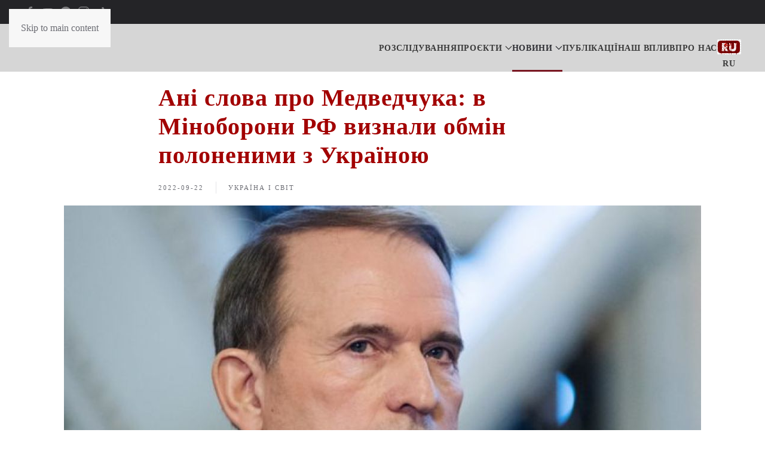

--- FILE ---
content_type: text/html; charset=UTF-8
request_url: https://nikcenter.org/2022/09/newsitem-72729/
body_size: 17186
content:
<!DOCTYPE html>
<html lang="uk">
    <head>
        <meta charset="UTF-8">
        <meta name="viewport" content="width=device-width, initial-scale=1">
        <link rel="icon" href="/wp-content/uploads/2024/04/nikcenter-logo-c-32.png" sizes="any">
                <link rel="icon" href="/wp-content/uploads/2023/11/nikcenter-logo-c-32.svg" type="image/svg+xml">
                <link rel="apple-touch-icon" href="/wp-content/uploads/2024/04/nikcenter-touch-icon.png">
                <meta name='robots' content='index, follow, max-image-preview:large, max-snippet:-1, max-video-preview:-1' />

	<!-- This site is optimized with the Yoast SEO plugin v26.8 - https://yoast.com/product/yoast-seo-wordpress/ -->
	<title>Ані слова про Медведчука: в Міноборони РФ визнали обмін полоненими з Україною</title>
	<meta name="description" content="Міноборони РФ визнало полоненими з Україно 21 вересня, не згадуючи Медведчука" />
	<link rel="canonical" href="https://nikcenter.org/2022/09/newsitem-72729/" />
	<meta property="og:locale" content="uk_UA" />
	<meta property="og:type" content="article" />
	<meta property="og:title" content="Ані слова про Медведчука: в Міноборони РФ визнали обмін полоненими з Україною" />
	<meta property="og:description" content="Міноборони РФ визнало полоненими з Україно 21 вересня, не згадуючи Медведчука" />
	<meta property="og:url" content="https://nikcenter.org/2022/09/newsitem-72729/" />
	<meta property="og:site_name" content="NIKCENTER" />
	<meta property="article:publisher" content="https://www.facebook.com/nikcenter" />
	<meta property="article:published_time" content="2022-09-22T12:08:00+00:00" />
	<meta property="article:modified_time" content="2023-06-01T09:46:45+00:00" />
	<meta property="og:image" content="https://nikcenter.org/wp-content/uploads/2023/02/b1cf317f108bd3f97554517c.jpg" />
	<meta property="og:image:width" content="1000" />
	<meta property="og:image:height" content="563" />
	<meta property="og:image:type" content="image/jpeg" />
	<meta name="author" content="admin" />
	<meta name="twitter:card" content="summary_large_image" />
	<meta name="twitter:label1" content="Написано" />
	<meta name="twitter:data1" content="admin" />
	<!-- / Yoast SEO plugin. -->


<link rel="amphtml" href="https://nikcenter.org/2022/09/newsitem-72729/?amp" /><link rel="alternate" type="application/rss+xml" title="NIKCENTER &raquo; стрічка" href="https://nikcenter.org/feed/" />
<link rel="alternate" type="application/rss+xml" title="NIKCENTER &raquo; Канал коментарів" href="https://nikcenter.org/comments/feed/" />
<link rel="alternate" type="application/rss+xml" title="NIKCENTER &raquo; Ані слова про Медведчука: в Міноборони РФ визнали обмін полоненими з Україною Канал коментарів" href="https://nikcenter.org/2022/09/newsitem-72729/feed/" />
<link rel="alternate" title="oEmbed (JSON)" type="application/json+oembed" href="https://nikcenter.org/wp-json/oembed/1.0/embed?url=https%3A%2F%2Fnikcenter.org%2F2022%2F09%2Fnewsitem-72729%2F&#038;lang=uk" />
<link rel="alternate" title="oEmbed (XML)" type="text/xml+oembed" href="https://nikcenter.org/wp-json/oembed/1.0/embed?url=https%3A%2F%2Fnikcenter.org%2F2022%2F09%2Fnewsitem-72729%2F&#038;format=xml&#038;lang=uk" />
<style id='wp-emoji-styles-inline-css'>

	img.wp-smiley, img.emoji {
		display: inline !important;
		border: none !important;
		box-shadow: none !important;
		height: 1em !important;
		width: 1em !important;
		margin: 0 0.07em !important;
		vertical-align: -0.1em !important;
		background: none !important;
		padding: 0 !important;
	}
/*# sourceURL=wp-emoji-styles-inline-css */
</style>
<style id='wp-block-library-inline-css'>
:root{--wp-block-synced-color:#7a00df;--wp-block-synced-color--rgb:122,0,223;--wp-bound-block-color:var(--wp-block-synced-color);--wp-editor-canvas-background:#ddd;--wp-admin-theme-color:#007cba;--wp-admin-theme-color--rgb:0,124,186;--wp-admin-theme-color-darker-10:#006ba1;--wp-admin-theme-color-darker-10--rgb:0,107,160.5;--wp-admin-theme-color-darker-20:#005a87;--wp-admin-theme-color-darker-20--rgb:0,90,135;--wp-admin-border-width-focus:2px}@media (min-resolution:192dpi){:root{--wp-admin-border-width-focus:1.5px}}.wp-element-button{cursor:pointer}:root .has-very-light-gray-background-color{background-color:#eee}:root .has-very-dark-gray-background-color{background-color:#313131}:root .has-very-light-gray-color{color:#eee}:root .has-very-dark-gray-color{color:#313131}:root .has-vivid-green-cyan-to-vivid-cyan-blue-gradient-background{background:linear-gradient(135deg,#00d084,#0693e3)}:root .has-purple-crush-gradient-background{background:linear-gradient(135deg,#34e2e4,#4721fb 50%,#ab1dfe)}:root .has-hazy-dawn-gradient-background{background:linear-gradient(135deg,#faaca8,#dad0ec)}:root .has-subdued-olive-gradient-background{background:linear-gradient(135deg,#fafae1,#67a671)}:root .has-atomic-cream-gradient-background{background:linear-gradient(135deg,#fdd79a,#004a59)}:root .has-nightshade-gradient-background{background:linear-gradient(135deg,#330968,#31cdcf)}:root .has-midnight-gradient-background{background:linear-gradient(135deg,#020381,#2874fc)}:root{--wp--preset--font-size--normal:16px;--wp--preset--font-size--huge:42px}.has-regular-font-size{font-size:1em}.has-larger-font-size{font-size:2.625em}.has-normal-font-size{font-size:var(--wp--preset--font-size--normal)}.has-huge-font-size{font-size:var(--wp--preset--font-size--huge)}.has-text-align-center{text-align:center}.has-text-align-left{text-align:left}.has-text-align-right{text-align:right}.has-fit-text{white-space:nowrap!important}#end-resizable-editor-section{display:none}.aligncenter{clear:both}.items-justified-left{justify-content:flex-start}.items-justified-center{justify-content:center}.items-justified-right{justify-content:flex-end}.items-justified-space-between{justify-content:space-between}.screen-reader-text{border:0;clip-path:inset(50%);height:1px;margin:-1px;overflow:hidden;padding:0;position:absolute;width:1px;word-wrap:normal!important}.screen-reader-text:focus{background-color:#ddd;clip-path:none;color:#444;display:block;font-size:1em;height:auto;left:5px;line-height:normal;padding:15px 23px 14px;text-decoration:none;top:5px;width:auto;z-index:100000}html :where(.has-border-color){border-style:solid}html :where([style*=border-top-color]){border-top-style:solid}html :where([style*=border-right-color]){border-right-style:solid}html :where([style*=border-bottom-color]){border-bottom-style:solid}html :where([style*=border-left-color]){border-left-style:solid}html :where([style*=border-width]){border-style:solid}html :where([style*=border-top-width]){border-top-style:solid}html :where([style*=border-right-width]){border-right-style:solid}html :where([style*=border-bottom-width]){border-bottom-style:solid}html :where([style*=border-left-width]){border-left-style:solid}html :where(img[class*=wp-image-]){height:auto;max-width:100%}:where(figure){margin:0 0 1em}html :where(.is-position-sticky){--wp-admin--admin-bar--position-offset:var(--wp-admin--admin-bar--height,0px)}@media screen and (max-width:600px){html :where(.is-position-sticky){--wp-admin--admin-bar--position-offset:0px}}

/*# sourceURL=wp-block-library-inline-css */
</style><style id='global-styles-inline-css'>
:root{--wp--preset--aspect-ratio--square: 1;--wp--preset--aspect-ratio--4-3: 4/3;--wp--preset--aspect-ratio--3-4: 3/4;--wp--preset--aspect-ratio--3-2: 3/2;--wp--preset--aspect-ratio--2-3: 2/3;--wp--preset--aspect-ratio--16-9: 16/9;--wp--preset--aspect-ratio--9-16: 9/16;--wp--preset--color--black: #000000;--wp--preset--color--cyan-bluish-gray: #abb8c3;--wp--preset--color--white: #ffffff;--wp--preset--color--pale-pink: #f78da7;--wp--preset--color--vivid-red: #cf2e2e;--wp--preset--color--luminous-vivid-orange: #ff6900;--wp--preset--color--luminous-vivid-amber: #fcb900;--wp--preset--color--light-green-cyan: #7bdcb5;--wp--preset--color--vivid-green-cyan: #00d084;--wp--preset--color--pale-cyan-blue: #8ed1fc;--wp--preset--color--vivid-cyan-blue: #0693e3;--wp--preset--color--vivid-purple: #9b51e0;--wp--preset--gradient--vivid-cyan-blue-to-vivid-purple: linear-gradient(135deg,rgb(6,147,227) 0%,rgb(155,81,224) 100%);--wp--preset--gradient--light-green-cyan-to-vivid-green-cyan: linear-gradient(135deg,rgb(122,220,180) 0%,rgb(0,208,130) 100%);--wp--preset--gradient--luminous-vivid-amber-to-luminous-vivid-orange: linear-gradient(135deg,rgb(252,185,0) 0%,rgb(255,105,0) 100%);--wp--preset--gradient--luminous-vivid-orange-to-vivid-red: linear-gradient(135deg,rgb(255,105,0) 0%,rgb(207,46,46) 100%);--wp--preset--gradient--very-light-gray-to-cyan-bluish-gray: linear-gradient(135deg,rgb(238,238,238) 0%,rgb(169,184,195) 100%);--wp--preset--gradient--cool-to-warm-spectrum: linear-gradient(135deg,rgb(74,234,220) 0%,rgb(151,120,209) 20%,rgb(207,42,186) 40%,rgb(238,44,130) 60%,rgb(251,105,98) 80%,rgb(254,248,76) 100%);--wp--preset--gradient--blush-light-purple: linear-gradient(135deg,rgb(255,206,236) 0%,rgb(152,150,240) 100%);--wp--preset--gradient--blush-bordeaux: linear-gradient(135deg,rgb(254,205,165) 0%,rgb(254,45,45) 50%,rgb(107,0,62) 100%);--wp--preset--gradient--luminous-dusk: linear-gradient(135deg,rgb(255,203,112) 0%,rgb(199,81,192) 50%,rgb(65,88,208) 100%);--wp--preset--gradient--pale-ocean: linear-gradient(135deg,rgb(255,245,203) 0%,rgb(182,227,212) 50%,rgb(51,167,181) 100%);--wp--preset--gradient--electric-grass: linear-gradient(135deg,rgb(202,248,128) 0%,rgb(113,206,126) 100%);--wp--preset--gradient--midnight: linear-gradient(135deg,rgb(2,3,129) 0%,rgb(40,116,252) 100%);--wp--preset--font-size--small: 13px;--wp--preset--font-size--medium: 20px;--wp--preset--font-size--large: 36px;--wp--preset--font-size--x-large: 42px;--wp--preset--spacing--20: 0.44rem;--wp--preset--spacing--30: 0.67rem;--wp--preset--spacing--40: 1rem;--wp--preset--spacing--50: 1.5rem;--wp--preset--spacing--60: 2.25rem;--wp--preset--spacing--70: 3.38rem;--wp--preset--spacing--80: 5.06rem;--wp--preset--shadow--natural: 6px 6px 9px rgba(0, 0, 0, 0.2);--wp--preset--shadow--deep: 12px 12px 50px rgba(0, 0, 0, 0.4);--wp--preset--shadow--sharp: 6px 6px 0px rgba(0, 0, 0, 0.2);--wp--preset--shadow--outlined: 6px 6px 0px -3px rgb(255, 255, 255), 6px 6px rgb(0, 0, 0);--wp--preset--shadow--crisp: 6px 6px 0px rgb(0, 0, 0);}:where(.is-layout-flex){gap: 0.5em;}:where(.is-layout-grid){gap: 0.5em;}body .is-layout-flex{display: flex;}.is-layout-flex{flex-wrap: wrap;align-items: center;}.is-layout-flex > :is(*, div){margin: 0;}body .is-layout-grid{display: grid;}.is-layout-grid > :is(*, div){margin: 0;}:where(.wp-block-columns.is-layout-flex){gap: 2em;}:where(.wp-block-columns.is-layout-grid){gap: 2em;}:where(.wp-block-post-template.is-layout-flex){gap: 1.25em;}:where(.wp-block-post-template.is-layout-grid){gap: 1.25em;}.has-black-color{color: var(--wp--preset--color--black) !important;}.has-cyan-bluish-gray-color{color: var(--wp--preset--color--cyan-bluish-gray) !important;}.has-white-color{color: var(--wp--preset--color--white) !important;}.has-pale-pink-color{color: var(--wp--preset--color--pale-pink) !important;}.has-vivid-red-color{color: var(--wp--preset--color--vivid-red) !important;}.has-luminous-vivid-orange-color{color: var(--wp--preset--color--luminous-vivid-orange) !important;}.has-luminous-vivid-amber-color{color: var(--wp--preset--color--luminous-vivid-amber) !important;}.has-light-green-cyan-color{color: var(--wp--preset--color--light-green-cyan) !important;}.has-vivid-green-cyan-color{color: var(--wp--preset--color--vivid-green-cyan) !important;}.has-pale-cyan-blue-color{color: var(--wp--preset--color--pale-cyan-blue) !important;}.has-vivid-cyan-blue-color{color: var(--wp--preset--color--vivid-cyan-blue) !important;}.has-vivid-purple-color{color: var(--wp--preset--color--vivid-purple) !important;}.has-black-background-color{background-color: var(--wp--preset--color--black) !important;}.has-cyan-bluish-gray-background-color{background-color: var(--wp--preset--color--cyan-bluish-gray) !important;}.has-white-background-color{background-color: var(--wp--preset--color--white) !important;}.has-pale-pink-background-color{background-color: var(--wp--preset--color--pale-pink) !important;}.has-vivid-red-background-color{background-color: var(--wp--preset--color--vivid-red) !important;}.has-luminous-vivid-orange-background-color{background-color: var(--wp--preset--color--luminous-vivid-orange) !important;}.has-luminous-vivid-amber-background-color{background-color: var(--wp--preset--color--luminous-vivid-amber) !important;}.has-light-green-cyan-background-color{background-color: var(--wp--preset--color--light-green-cyan) !important;}.has-vivid-green-cyan-background-color{background-color: var(--wp--preset--color--vivid-green-cyan) !important;}.has-pale-cyan-blue-background-color{background-color: var(--wp--preset--color--pale-cyan-blue) !important;}.has-vivid-cyan-blue-background-color{background-color: var(--wp--preset--color--vivid-cyan-blue) !important;}.has-vivid-purple-background-color{background-color: var(--wp--preset--color--vivid-purple) !important;}.has-black-border-color{border-color: var(--wp--preset--color--black) !important;}.has-cyan-bluish-gray-border-color{border-color: var(--wp--preset--color--cyan-bluish-gray) !important;}.has-white-border-color{border-color: var(--wp--preset--color--white) !important;}.has-pale-pink-border-color{border-color: var(--wp--preset--color--pale-pink) !important;}.has-vivid-red-border-color{border-color: var(--wp--preset--color--vivid-red) !important;}.has-luminous-vivid-orange-border-color{border-color: var(--wp--preset--color--luminous-vivid-orange) !important;}.has-luminous-vivid-amber-border-color{border-color: var(--wp--preset--color--luminous-vivid-amber) !important;}.has-light-green-cyan-border-color{border-color: var(--wp--preset--color--light-green-cyan) !important;}.has-vivid-green-cyan-border-color{border-color: var(--wp--preset--color--vivid-green-cyan) !important;}.has-pale-cyan-blue-border-color{border-color: var(--wp--preset--color--pale-cyan-blue) !important;}.has-vivid-cyan-blue-border-color{border-color: var(--wp--preset--color--vivid-cyan-blue) !important;}.has-vivid-purple-border-color{border-color: var(--wp--preset--color--vivid-purple) !important;}.has-vivid-cyan-blue-to-vivid-purple-gradient-background{background: var(--wp--preset--gradient--vivid-cyan-blue-to-vivid-purple) !important;}.has-light-green-cyan-to-vivid-green-cyan-gradient-background{background: var(--wp--preset--gradient--light-green-cyan-to-vivid-green-cyan) !important;}.has-luminous-vivid-amber-to-luminous-vivid-orange-gradient-background{background: var(--wp--preset--gradient--luminous-vivid-amber-to-luminous-vivid-orange) !important;}.has-luminous-vivid-orange-to-vivid-red-gradient-background{background: var(--wp--preset--gradient--luminous-vivid-orange-to-vivid-red) !important;}.has-very-light-gray-to-cyan-bluish-gray-gradient-background{background: var(--wp--preset--gradient--very-light-gray-to-cyan-bluish-gray) !important;}.has-cool-to-warm-spectrum-gradient-background{background: var(--wp--preset--gradient--cool-to-warm-spectrum) !important;}.has-blush-light-purple-gradient-background{background: var(--wp--preset--gradient--blush-light-purple) !important;}.has-blush-bordeaux-gradient-background{background: var(--wp--preset--gradient--blush-bordeaux) !important;}.has-luminous-dusk-gradient-background{background: var(--wp--preset--gradient--luminous-dusk) !important;}.has-pale-ocean-gradient-background{background: var(--wp--preset--gradient--pale-ocean) !important;}.has-electric-grass-gradient-background{background: var(--wp--preset--gradient--electric-grass) !important;}.has-midnight-gradient-background{background: var(--wp--preset--gradient--midnight) !important;}.has-small-font-size{font-size: var(--wp--preset--font-size--small) !important;}.has-medium-font-size{font-size: var(--wp--preset--font-size--medium) !important;}.has-large-font-size{font-size: var(--wp--preset--font-size--large) !important;}.has-x-large-font-size{font-size: var(--wp--preset--font-size--x-large) !important;}
/*# sourceURL=global-styles-inline-css */
</style>

<style id='classic-theme-styles-inline-css'>
/*! This file is auto-generated */
.wp-block-button__link{color:#fff;background-color:#32373c;border-radius:9999px;box-shadow:none;text-decoration:none;padding:calc(.667em + 2px) calc(1.333em + 2px);font-size:1.125em}.wp-block-file__button{background:#32373c;color:#fff;text-decoration:none}
/*# sourceURL=/wp-includes/css/classic-themes.min.css */
</style>
<link rel='stylesheet' id='gn-frontend-gnfollow-style-css' href='https://nikcenter.org/wp-content/plugins/gn-publisher/assets/css/gn-frontend-gnfollow.min.css?ver=1.5.26' media='all' />
<link rel='stylesheet' id='simple-youtube-responsive-css' href='https://nikcenter.org/wp-content/plugins/simple-youtube-responsive/css/yt-responsive.css?ver=3.2.5' media='all' />
<link rel='stylesheet' id='slb_core-css' href='https://nikcenter.org/wp-content/plugins/simple-lightbox/client/css/app.css?ver=2.9.4' media='all' />
<link rel='stylesheet' id='child-theme-css' href='https://nikcenter.org/wp-content/themes/yootheme-child/style.css?3&#038;ver=1.0.15' media='all' />
<link href="https://nikcenter.org/wp-content/themes/yootheme/css/theme.1.css?ver=1762611005" rel="stylesheet">
<link rel="https://api.w.org/" href="https://nikcenter.org/wp-json/" /><link rel="alternate" title="JSON" type="application/json" href="https://nikcenter.org/wp-json/wp/v2/posts/121985" /><link rel="EditURI" type="application/rsd+xml" title="RSD" href="https://nikcenter.org/xmlrpc.php?rsd" />
<meta name="generator" content="WordPress 6.9" />
<link rel='shortlink' href='https://nikcenter.org/?p=121985' />
<link rel="shortcut icon" type="image/svg+xml" href="https://nikcenter.org/wp-content/themes/yootheme-child/wp-content/uploads/2023/11/nikcenter-logo-c-32.svg">
<link rel="shortcut icon" type="image/x-icon" href="https://nikcenter.org/wp-content/themes/yootheme-child/wp-content/uploads/2024/04/nikcenter-touch-icon.png">
<link rel="shortcut icon" type="image/png" href="https://nikcenter.org/wp-content/themes/yootheme-child/wp-content/uploads/2024/04/nikcenter-logo-c-32.png">
<meta name="theme-color" content="#303d4b">
<script src="https://nikcenter.org/wp-content/themes/yootheme/packages/theme-analytics/app/analytics.min.js?ver=4.5.32" defer></script>
<script src="https://nikcenter.org/wp-content/themes/yootheme/vendor/assets/uikit/dist/js/uikit.min.js?ver=4.5.32"></script>
<script src="https://nikcenter.org/wp-content/themes/yootheme/vendor/assets/uikit/dist/js/uikit-icons-fuse.min.js?ver=4.5.32"></script>
<script src="https://nikcenter.org/wp-content/themes/yootheme/js/theme.js?ver=4.5.32"></script>
<script>window.yootheme ||= {}; var $theme = yootheme.theme = {"google_analytics":"UA-38252443-1","google_analytics_anonymize":"","i18n":{"close":{"label":"\u0417\u0430\u043a\u0440\u0438\u0442\u0438","0":"yootheme"},"totop":{"label":"Back to top","0":"yootheme"},"marker":{"label":"Open","0":"yootheme"},"navbarToggleIcon":{"label":"\u0412\u0456\u0434\u043a\u0440\u0438\u0442\u0438 \u043c\u0435\u043d\u044e","0":"yootheme"},"paginationPrevious":{"label":"\u041f\u043e\u043f\u0435\u0440\u0435\u0434\u043d\u044f \u0441\u0442\u043e\u0440\u0456\u043d\u043a\u0430","0":"yootheme"},"paginationNext":{"label":"\u041d\u0430\u0441\u0442\u0443\u043f\u043d\u0430 \u0441\u0442\u043e\u0440\u0456\u043d\u043a\u0430","0":"yootheme"},"searchIcon":{"toggle":"Open Search","submit":"Submit Search"},"slider":{"next":"Next slide","previous":"Previous slide","slideX":"Slide %s","slideLabel":"%s of %s"},"slideshow":{"next":"Next slide","previous":"Previous slide","slideX":"Slide %s","slideLabel":"%s of %s"},"lightboxPanel":{"next":"Next slide","previous":"Previous slide","slideLabel":"%s of %s","close":"Close"}}};</script>
<script>(function () {
    var cx = '210b06286d70b46c7';
    var gcse = document.createElement('script');
    gcse.type = 'text/javascript';
    gcse.async = true;
    gcse.src = (document.location.protocol ==
        'https:' ? 'https:': 'http:') +
    '//cse.google.com/cse.js?cx=' + cx;
    var s = document.getElementsByTagName('script')[0];
    s.parentNode.insertBefore(gcse, s);
})();
window.onload = function () {
    var title = "Поиск по сайту";
    var textBox = document.querySelector("#gsc-i-id1");
    var button = document.querySelector
    (".gsc-search-button-v2 svg title");
    textBox.placeholder = title;
    textBox.title = title;
    button.innerHTHL = title;
}

<!-- Google tag (gtag.js) -->
<script async src="https://www.googletagmanager.com/gtag/js?id=G-S1GRL03ZK1"></script>
<script>
  window.dataLayer = window.dataLayer || [];
  function gtag(){dataLayer.push(arguments);}
  gtag('js', new Date());

  gtag('config', 'G-S1GRL03ZK1');
</script></script>    <link rel='stylesheet' id='wpforms-classic-full-css' href='https://nikcenter.org/wp-content/plugins/wpforms-lite/assets/css/frontend/classic/wpforms-full.min.css?ver=1.9.8.7' media='all' />

<script type="application/ld+json" class="gnpub-schema-markup-output">
{"@context":"https:\/\/schema.org\/","@type":"NewsArticle","@id":"https:\/\/nikcenter.org\/2022\/09\/newsitem-72729\/#newsarticle","url":"https:\/\/nikcenter.org\/2022\/09\/newsitem-72729\/","image":{"@type":"ImageObject","url":"https:\/\/nikcenter.org\/wp-content\/uploads\/2023\/02\/b1cf317f108bd3f97554517c-150x150.jpg","width":150,"height":150},"headline":"\u0410\u043d\u0456 \u0441\u043b\u043e\u0432\u0430 \u043f\u0440\u043e \u041c\u0435\u0434\u0432\u0435\u0434\u0447\u0443\u043a\u0430: \u0432 \u041c\u0456\u043d\u043e\u0431\u043e\u0440\u043e\u043d\u0438 \u0420\u0424 \u0432\u0438\u0437\u043d\u0430\u043b\u0438 \u043e\u0431\u043c\u0456\u043d \u043f\u043e\u043b\u043e\u043d\u0435\u043d\u0438\u043c\u0438 \u0437 \u0423\u043a\u0440\u0430\u0457\u043d\u043e\u044e","mainEntityOfPage":"https:\/\/nikcenter.org\/2022\/09\/newsitem-72729\/","datePublished":"2022-09-22T12:08:00+03:00","dateModified":"2023-06-01T12:46:45+03:00","description":"\u041c\u0456\u043d\u043e\u0431\u043e\u0440\u043e\u043d\u0438 \u0420\u0424 \u0432\u0438\u0437\u043d\u0430\u043b\u043e \u043f\u043e\u043b\u043e\u043d\u0435\u043d\u0438\u043c\u0438 \u0437 \u0423\u043a\u0440\u0430\u0457\u043d\u043e 21 \u0432\u0435\u0440\u0435\u0441\u043d\u044f, \u043d\u0435 \u0437\u0433\u0430\u0434\u0443\u044e\u0447\u0438 \u041c\u0435\u0434\u0432\u0435\u0434\u0447\u0443\u043a\u0430","articleSection":"\u0423\u043a\u0440\u0430\u0457\u043d\u0430 \u0456 \u0441\u0432\u0456\u0442","articleBody":"\u0420\u043e\u0441\u0456\u044f \u043f\u0456\u0434 \u0447\u0430\u0441 \u043e\u0431\u043c\u0456\u043d\u0443 \u043f\u043e\u043b\u043e\u043d\u0435\u043d\u0438\u043c\u0438 \u0437 \u0423\u043a\u0440\u0430\u0457\u043d\u043e\u044e \u0432 \u0441\u0435\u0440\u0435\u0434\u0443, 21 \u0432\u0435\u0440\u0435\u0441\u043d\u044f, \u043f\u043e\u0432\u0435\u0440\u043d\u0443\u043b\u0430 55 \u0441\u0432\u043e\u0457\u0445 \u0432\u0456\u0439\u0441\u044c\u043a\u043e\u0432\u0438\u0445.\n\n\u041f\u0440\u043e \u0439\u0434\u0435\u0442\u044c\u0441\u044f \u0432\u00a0\u0437\u0432\u0435\u0434\u0435\u043d\u043d\u0456 \u041c\u0456\u043d\u043e\u0431\u043e\u0440\u043e\u043d\u0438 \u0420\u043e\u0441\u0456\u0457.\u00a0\n\n\u0417\u043e\u043a\u0440\u0435\u043c\u0430, \u0432\u00a0\u041c\u0456\u043d\u043e\u0431\u0440\u043e\u043d\u0438 \u0420\u0424 \u043d\u0430\u0437\u0432\u0430\u043b\u0438 \u043c\u0438\u043d\u0443\u043b\u0438\u0439 \u043e\u0431\u043c\u0456\u043d \u043f\u043e\u043b\u043e\u043d\u0435\u043d\u0438\u043c\u0438 &#34;\u0441\u043a\u043b\u0430\u0434\u043d\u0438\u043c&#34; \u0456 \u0437\u0430\u044f\u0432\u0438\u043b\u0438, \u0449\u043e \u0440\u043e\u0441\u0456\u0439\u0441\u044c\u043a\u0438\u043c \u043e\u043a\u0443\u043f\u0430\u043d\u0442\u0430\u043c, \u044f\u043a\u0456 \u0432\u0431\u0438\u0432\u0430\u043b\u0438 \u0443\u043a\u0440\u0430\u0457\u043d\u0446\u0456\u0432, \u043d\u0456\u0431\u0438\u0442\u043e &#34;\u0432 \u043f\u043e\u043b\u043e\u043d\u0456 \u0437\u0430\u0433\u0440\u043e\u0436\u0443\u0432\u0430\u043b\u0430 \u0441\u043c\u0435\u0440\u0442\u0435\u043b\u044c\u043d\u0430 \u043d\u0435\u0431\u0435\u0437\u043f\u0435\u043a\u0430&#34;.\n\n\u041f\u0440\u0438 \u0446\u044c\u043e\u043c\u0443 \u0443 \u0437\u0432\u0435\u0434\u0435\u043d\u043d\u0456 \u041c\u0456\u043d\u043e\u0431\u043e\u0440\u043e\u043d\u0438 \u0420\u0424 \u0436\u043e\u0434\u043d\u043e\u0433\u043e \u0441\u043b\u043e\u0432\u0430 \u043d\u0435 \u0441\u043a\u0430\u0437\u0430\u043d\u043e \u043f\u0440\u043e \u043a\u0443\u043c\u0430 \u043f\u0440\u0435\u0437\u0438\u0434\u0435\u043d\u0442\u0430 \u0420\u0424 \u0412\u043e\u043b\u043e\u0434\u0438\u043c\u0438\u0440\u0430 \u041f\u0443\u0442\u0456\u043d\u0430 \u0412\u0456\u043a\u0442\u043e\u0440\u0430 \u041c\u0435\u0434\u0432\u0435\u0434\u0447\u0443\u043a\u0430, \u044f\u043a\u043e\u0433\u043e \u0442\u0435\u0436 \u043e\u0431\u043c\u0456\u043d\u044f\u043b\u0438 21 \u0432\u0435\u0440\u0435\u0441\u043d\u044f.\n\n\u041d\u0430\u0433\u0430\u0434\u0430\u0454\u043c\u043e, \u0432 \u043e\u0431\u043c\u0456\u043d \u043d\u0430 215 \u0432\u0456\u0439\u0441\u044c\u043a\u043e\u0432\u043e\u0441\u043b\u0443\u0436\u0431\u043e\u0432\u0446\u0456\u0432\u00a0\u0423\u043a\u0440\u0430\u0457\u043d\u0430 \u0432\u0456\u0434\u0434\u0430\u043b\u0430 \u0420\u043e\u0441\u0456\u0457\u00a0\u043a\u043e\u043b\u0438\u0448\u043d\u044c\u043e\u0433\u043e \u043d\u0430\u0440\u0434\u0435\u043f\u0430 \u0442\u0430 \u043e\u0434\u043d\u043e\u0433\u043e \u0437 \u043b\u0456\u0434\u0435\u0440\u0456\u0432 &#34;\u041e\u043f\u043e\u0437\u0438\u0446\u0456\u0439\u043d\u043e\u0457 \u043f\u043b\u0430\u0442\u0444\u043e\u0440\u043c\u0438 - \u0417\u0430 \u0436\u0438\u0442\u0442\u044f&#34; \u0412\u0456\u043a\u0442\u043e\u0440\u0430 \u041c\u0435\u0434\u0432\u0435\u0434\u0447\u0443\u043a\u0430.\n\n\u041f\u0440\u043e\u0442\u0435, \u0437\u0430 \u0441\u043b\u043e\u0432\u0430\u043c\u0438 \u0432\u0438\u043a\u043e\u043d\u0443\u044e\u0447\u043e\u0433\u043e \u043e\u0431\u043e\u0432&#39;\u044f\u0437\u043a\u0438 \u0433\u043e\u043b\u043e\u0432\u0438 \u0421\u0411\u0423 \u0412\u0430\u0441\u0438\u043b\u044f \u041c\u0430\u043b\u044e\u043a\u0430,\u00a0\u043e\u0431\u043c\u0456\u043d \u041c\u0435\u0434\u0432\u0435\u0434\u0447\u0443\u043a\u0430 \u043d\u0430 \u0443\u043a\u0440\u0430\u0457\u043d\u0441\u044c\u043a\u0438\u0445 \u0437\u0430\u0445\u0438\u0441\u043d\u0438\u043a\u0456\u0432 \u043d\u0435 \u043f\u0435\u0440\u0435\u0448\u043a\u043e\u0434\u0436\u0430\u0454 \u0440\u043e\u0437\u0433\u043b\u044f\u0434\u0443 \u0439\u043e\u0433\u043e \u0441\u043f\u0440\u0430\u0432 \u0443 \u0441\u0443\u0434\u0456.\u00a0\n\n\u0423\u043f\u043e\u0432\u043d\u043e\u0432\u0430\u0436\u0435\u043d\u0438\u0439 \u0412\u0420 \u0456\u0437 \u043f\u0440\u0430\u0432 \u043b\u044e\u0434\u0438\u043d\u0438 \u0414\u043c\u0438\u0442\u0440\u043e \u041b\u0443\u0431\u0456\u043d\u0435\u0446\u044c \u0434\u043e\u0434\u0430\u0432, \u0449\u043e\u00a0\u0441\u0435\u0440\u0435\u0434 \u0437\u0432\u0456\u043b\u044c\u043d\u0435\u043d\u0438\u0445\u00a0\u0454 \u0456\u043d\u043e\u0437\u0435\u043c\u0446\u0456, \u044f\u043a\u0438\u043c \u043e\u043a\u0443\u043f\u0430\u043d\u0442\u0438 \u0432\u0438\u043d\u0435\u0441\u043b\u0438 \u0441\u043c\u0435\u0440\u0442\u043d\u0456 \u0432\u0438\u0440\u043e\u043a\u0438.","keywords":"","name":"\u0410\u043d\u0456 \u0441\u043b\u043e\u0432\u0430 \u043f\u0440\u043e \u041c\u0435\u0434\u0432\u0435\u0434\u0447\u0443\u043a\u0430: \u0432 \u041c\u0456\u043d\u043e\u0431\u043e\u0440\u043e\u043d\u0438 \u0420\u0424 \u0432\u0438\u0437\u043d\u0430\u043b\u0438 \u043e\u0431\u043c\u0456\u043d \u043f\u043e\u043b\u043e\u043d\u0435\u043d\u0438\u043c\u0438 \u0437 \u0423\u043a\u0440\u0430\u0457\u043d\u043e\u044e","thumbnailUrl":"https:\/\/nikcenter.org\/wp-content\/uploads\/2023\/02\/b1cf317f108bd3f97554517c-150x150.jpg","wordCount":116,"timeRequired":"PT30S","mainEntity":{"@type":"WebPage","@id":"https:\/\/nikcenter.org\/2022\/09\/newsitem-72729\/"},"author":{"@type":"Person","name":"admin","url":"https:\/\/nikcenter.org\/author\/admin\/","sameAs":["https:\/\/nikcenter.org"],"image":{"@type":"ImageObject","url":"https:\/\/secure.gravatar.com\/avatar\/92299df89643fc245ed9badf9f3ac281f31b9444e3e1fa2ecc2f9d5260313bad?s=96&r=g","height":96,"width":96}},"editor":{"@type":"Person","name":"admin","url":"https:\/\/nikcenter.org\/author\/admin\/","sameAs":["https:\/\/nikcenter.org"],"image":{"@type":"ImageObject","url":"https:\/\/secure.gravatar.com\/avatar\/92299df89643fc245ed9badf9f3ac281f31b9444e3e1fa2ecc2f9d5260313bad?s=96&r=g","height":96,"width":96}}}
</script>
</head>
    <body class="wp-singular post-template-default single single-post postid-121985 single-format-standard wp-embed-responsive wp-theme-yootheme wp-child-theme-yootheme-child ">

        
        <div class="uk-hidden-visually uk-notification uk-notification-top-left uk-width-auto">
            <div class="uk-notification-message">
                <a href="#tm-main" class="uk-link-reset">Skip to main content</a>
            </div>
        </div>

        
        
        <div class="tm-page">

                        


<header class="tm-header-mobile uk-hidden@s">


        <div uk-sticky show-on-up animation="uk-animation-slide-top" cls-active="uk-navbar-sticky" sel-target=".uk-navbar-container">
    
        <div class="uk-navbar-container">

            <div class="uk-container uk-container-expand">
                <nav class="uk-navbar uk-navbar-justify" uk-navbar="{&quot;align&quot;:&quot;left&quot;,&quot;container&quot;:&quot;.tm-header-mobile &gt; [uk-sticky]&quot;,&quot;boundary&quot;:&quot;.tm-header-mobile .uk-navbar-container&quot;}">

                                        <div class="uk-navbar-left ">

                                                    <a href="https://nikcenter.org/" aria-label="На головну" class="uk-logo uk-navbar-item">
    <img alt loading="eager" width="200" height="37" uk-svg src="/wp-content/uploads/2023/11/nikcenter-logo.svg"></a>                        
                                                                            
                                                    <a uk-toggle href="#tm-dialog-mobile" class="uk-navbar-toggle">

        
        <div uk-navbar-toggle-icon></div>

        
    </a>                        
                    </div>
                    
                    
                    
                </nav>
            </div>

        </div>

        </div>
    



        <div id="tm-dialog-mobile" uk-offcanvas="container: true; overlay: true" mode="push" flip>
        <div class="uk-offcanvas-bar uk-flex uk-flex-column">

                        <button class="uk-offcanvas-close uk-close-large" type="button" uk-close uk-toggle="cls: uk-close-large; mode: media; media: @s"></button>
            
                        <div class="uk-margin-auto-bottom">
                
<div class="uk-grid uk-child-width-1-1" uk-grid>    <div>
<div class="uk-panel widget widget_nav_menu" id="nav_menu-2">

    
    
<ul class="uk-nav uk-nav-default">
    
	<li class="menu-item menu-item-type-taxonomy menu-item-object-category"><a href="https://nikcenter.org/investigations/">Розслідування</a></li>
	<li class="menu-item menu-item-type-taxonomy menu-item-object-category menu-item-has-children uk-parent"><a href="https://nikcenter.org/data-proekty/">Проєкти</a>
	<ul class="uk-nav-sub">

		<li class="menu-item menu-item-type-post_type menu-item-object-page"><a href="https://nikcenter.org/uroki-python-dlya-jurnalistiv/">Програмування для журналістів</a></li>
		<li class="menu-item menu-item-type-taxonomy menu-item-object-category"><a href="https://nikcenter.org/data-proekty/">Дата-проєкти</a></li>
		<li class="menu-item menu-item-type-post_type menu-item-object-page"><a href="https://nikcenter.org/protydiya-korupcii-u-ukrzaliznici/">Протидія корупції у закупівлях Укрзалізниці</a></li></ul></li>
	<li class="menu-item menu-item-type-taxonomy menu-item-object-category menu-item-has-children uk-active uk-parent"><a href="https://nikcenter.org/region_news/">Новини</a>
	<ul class="uk-nav-sub">

		<li class="menu-item menu-item-type-taxonomy menu-item-object-category"><a href="https://nikcenter.org/kherson/">Херсон</a></li>
		<li class="menu-item menu-item-type-taxonomy menu-item-object-category"><a href="https://nikcenter.org/odesa/">Одеса</a></li>
		<li class="menu-item menu-item-type-taxonomy menu-item-object-category"><a href="https://nikcenter.org/mykolaiv/">Миколаїв</a></li>
		<li class="menu-item menu-item-type-taxonomy menu-item-object-category current-post-ancestor current-menu-parent current-post-parent uk-active"><a href="https://nikcenter.org/ukraine_world/">Україна і світ</a></li></ul></li>
	<li class="menu-item menu-item-type-taxonomy menu-item-object-category"><a href="https://nikcenter.org/publications/">Публікації</a></li>
	<li class="menu-item menu-item-type-taxonomy menu-item-object-category"><a href="https://nikcenter.org/nash-vplyv/">Наш вплив</a></li>
	<li class="menu-item menu-item-type-post_type menu-item-object-page"><a href="https://nikcenter.org/about/">Про нас</a></li>
	<li class="lang-item lang-item-3632 lang-item-ru no-translation lang-item-first menu-item menu-item-type-custom menu-item-object-custom"><a href="https://nikcenter.org/ru/">RU</a></li></ul>

</div>
</div>    <div>
<div class="uk-panel widget widget_search" id="search-3">

    
    

    <form id="search-0" action="https://nikcenter.org/" method="get" role="search" class="uk-search uk-search-default uk-width-1-1"><span uk-search-icon></span><input name="s" placeholder="Пошук" required aria-label="Пошук" type="search" class="uk-search-input"></form>
    

</div>
</div></div>            </div>
            
            
        </div>
    </div>
    
    
    

</header>


<div class="tm-toolbar tm-toolbar-default uk-visible@s">
    <div class="uk-container uk-flex uk-flex-middle">

                <div>
            <div class="uk-grid-medium uk-child-width-auto uk-flex-middle" uk-grid="margin: uk-margin-small-top">

                                <div>
<div class="uk-panel">

    
    <ul class="uk-grid uk-flex-inline uk-flex-middle uk-flex-nowrap uk-grid-small">                    <li><a href="https://www.facebook.com/nikcenter" class="uk-preserve-width uk-icon-link" rel="noreferrer"><span uk-icon="icon: facebook;"></span></a></li>
                    <li><a href="https://www.youtube.com/user/NikCenterTV/videos" class="uk-preserve-width uk-icon-link" rel="noreferrer"><span uk-icon="icon: youtube;"></span></a></li>
                    <li><a href="https://t.me/nikcenter_org" class="uk-preserve-width uk-icon-link" rel="noreferrer"><span uk-icon="icon: telegram;"></span></a></li>
                    <li><a href="https://www.instagram.com/nikcenter_news/" class="uk-preserve-width uk-icon-link" rel="noreferrer"><span uk-icon="icon: instagram;"></span></a></li>
                    <li><a href="https://www.tiktok.com/@nikcenter.org?_t=8aJSbrbOHll&amp;_r=1" class="uk-preserve-width uk-icon-link" rel="noreferrer"><span uk-icon="icon: tiktok;"></span></a></li>
            </ul>
</div>
</div>                
                
            </div>
        </div>
        
        
    </div>
</div>

<header class="tm-header uk-visible@s">



        <div uk-sticky media="@s" show-on-up animation="uk-animation-slide-top" cls-active="uk-navbar-sticky" sel-target=".uk-navbar-container">
    
        <div class="uk-navbar-container">

            <div class="uk-container">
                <nav class="uk-navbar" uk-navbar="{&quot;align&quot;:&quot;left&quot;,&quot;container&quot;:&quot;.tm-header &gt; [uk-sticky]&quot;,&quot;boundary&quot;:&quot;.tm-header .uk-navbar-container&quot;}">

                                        <div class="uk-navbar-left ">

                                                    <a href="https://nikcenter.org/" aria-label="На головну" class="uk-logo uk-navbar-item">
    <img alt loading="eager" width="250" height="67" uk-svg src="/wp-content/uploads/2023/11/nikcenter-logo.svg"></a>                        
                                                                            
                        
                    </div>
                    
                    
                                        <div class="uk-navbar-right">

                        
                                                    
<ul class="uk-navbar-nav">
    
	<li class="menu-item menu-item-type-taxonomy menu-item-object-category"><a href="https://nikcenter.org/investigations/">Розслідування</a></li>
	<li class="menu-item menu-item-type-taxonomy menu-item-object-category menu-item-has-children uk-parent"><a href="https://nikcenter.org/data-proekty/">Проєкти <span uk-navbar-parent-icon></span></a>
	<div class="uk-drop uk-navbar-dropdown"><div><ul class="uk-nav uk-navbar-dropdown-nav">

		<li class="menu-item menu-item-type-post_type menu-item-object-page"><a href="https://nikcenter.org/uroki-python-dlya-jurnalistiv/">Програмування для журналістів</a></li>
		<li class="menu-item menu-item-type-taxonomy menu-item-object-category"><a href="https://nikcenter.org/data-proekty/">Дата-проєкти</a></li>
		<li class="menu-item menu-item-type-post_type menu-item-object-page"><a href="https://nikcenter.org/protydiya-korupcii-u-ukrzaliznici/">Протидія корупції у закупівлях Укрзалізниці</a></li></ul></div></div></li>
	<li class="menu-item menu-item-type-taxonomy menu-item-object-category menu-item-has-children uk-active uk-parent"><a href="https://nikcenter.org/region_news/">Новини <span uk-navbar-parent-icon></span></a>
	<div class="uk-drop uk-navbar-dropdown"><div><ul class="uk-nav uk-navbar-dropdown-nav">

		<li class="menu-item menu-item-type-taxonomy menu-item-object-category"><a href="https://nikcenter.org/kherson/">Херсон</a></li>
		<li class="menu-item menu-item-type-taxonomy menu-item-object-category"><a href="https://nikcenter.org/odesa/">Одеса</a></li>
		<li class="menu-item menu-item-type-taxonomy menu-item-object-category"><a href="https://nikcenter.org/mykolaiv/">Миколаїв</a></li>
		<li class="menu-item menu-item-type-taxonomy menu-item-object-category current-post-ancestor current-menu-parent current-post-parent uk-active"><a href="https://nikcenter.org/ukraine_world/">Україна і світ</a></li></ul></div></div></li>
	<li class="menu-item menu-item-type-taxonomy menu-item-object-category"><a href="https://nikcenter.org/publications/">Публікації</a></li>
	<li class="menu-item menu-item-type-taxonomy menu-item-object-category"><a href="https://nikcenter.org/nash-vplyv/">Наш вплив</a></li>
	<li class="menu-item menu-item-type-post_type menu-item-object-page"><a href="https://nikcenter.org/about/">Про нас</a></li>
	<li class="lang-item lang-item-3632 lang-item-ru no-translation lang-item-first menu-item menu-item-type-custom menu-item-object-custom"><a href="https://nikcenter.org/ru/">RU</a></li></ul>
                        
                    </div>
                    
                </nav>
            </div>

        </div>

        </div>
    







</header>

            
            
            <main id="tm-main"  class="tm-main uk-section uk-section-default uk-padding-remove-top" uk-height-viewport="expand: true">

                                <div>

                    
                            
                
<article id="post-121985" class="uk-article post-121985 post type-post status-publish format-standard has-post-thumbnail hentry category-ukraine_world" typeof="Article" vocab="https://schema.org/">

    <meta property="name" content="Ані слова про Медведчука: в Міноборони РФ визнали обмін полоненими з Україною">
    <meta property="author" typeof="Person" content="admin">
    <meta property="dateModified" content="2023-06-01T12:46:45+03:00">
    <meta class="uk-margin-remove-adjacent" property="datePublished" content="2022-09-22T12:08:00+03:00">

    
        <div class="uk-container uk-container-xsmall">
    
        
        <h1 property="headline" class="uk-margin-top uk-margin-remove-bottom uk-article-title">Ані слова про Медведчука: в Міноборони РФ визнали обмін полоненими з Україною</h1>
                            <ul class="uk-margin-top uk-margin-remove-bottom uk-subnav uk-subnav-divider">
                                    <li><span><time datetime="2022-09-22T12:08:00+03:00">2022-09-22</time></span></li>
                
                                    <li><a href="https://nikcenter.org/ukraine_world/" rel="category tag">Україна і світ</a></li>
                
                            </ul>
                    
        
                        </div>
            
            
            <div class="uk-text-center uk-margin-top" property="image" typeof="ImageObject">
            <meta property="url" content="https://nikcenter.org/wp-content/uploads/2023/02/b1cf317f108bd3f97554517c.jpg">
                            <img loading="lazy" src="/wp-content/themes/yootheme/cache/b2/b1cf317f108bd3f97554517c-b2f1a96c.jpeg" srcset="https://nikcenter.org/wp-json/yootheme/image?src=%7B%22file%22%3A%22wp-content%2Fuploads%2F2023%2F02%2Fb1cf317f108bd3f97554517c.jpg%22%2C%22thumbnail%22%3A%22768%2C432%22%7D&amp;hash=0f2f2df1 768w, https://nikcenter.org/wp-json/yootheme/image?src=%7B%22file%22%3A%22wp-content%2Fuploads%2F2023%2F02%2Fb1cf317f108bd3f97554517c.jpg%22%2C%22thumbnail%22%3A%221024%2C576%22%7D&amp;hash=88d5a83c 1024w, https://nikcenter.org/wp-json/yootheme/image?src=%7B%22file%22%3A%22wp-content%2Fuploads%2F2023%2F02%2Fb1cf317f108bd3f97554517c.jpg%22%2C%22thumbnail%22%3A%221065%2C600%22%7D&amp;hash=328b3ff9 1065w, /wp-content/themes/yootheme/cache/b2/b1cf317f108bd3f97554517c-b2f1a96c.jpeg 1066w" sizes="(min-width: 1066px) 1066px" width="1066" height="600">                    </div>
    
    
                        <div class="uk-container uk-container-xsmall">
            
        
        
                    <div class="uk-margin-top uk-dropcap" property="text">

                
                                    <p><html><head>
<script type="application/ld+json" class="gnpub-schema-markup-output">
{"@context":"https:\/\/schema.org\/","@type":"NewsArticle","@id":"https:\/\/nikcenter.org\/2022\/09\/newsitem-72729\/#newsarticle","url":"https:\/\/nikcenter.org\/2022\/09\/newsitem-72729\/","image":{"@type":"ImageObject","url":"https:\/\/nikcenter.org\/wp-content\/uploads\/2023\/02\/b1cf317f108bd3f97554517c-150x150.jpg","width":150,"height":150},"headline":"\u0410\u043d\u0456 \u0441\u043b\u043e\u0432\u0430 \u043f\u0440\u043e \u041c\u0435\u0434\u0432\u0435\u0434\u0447\u0443\u043a\u0430: \u0432 \u041c\u0456\u043d\u043e\u0431\u043e\u0440\u043e\u043d\u0438 \u0420\u0424 \u0432\u0438\u0437\u043d\u0430\u043b\u0438 \u043e\u0431\u043c\u0456\u043d \u043f\u043e\u043b\u043e\u043d\u0435\u043d\u0438\u043c\u0438 \u0437 \u0423\u043a\u0440\u0430\u0457\u043d\u043e\u044e","mainEntityOfPage":"https:\/\/nikcenter.org\/2022\/09\/newsitem-72729\/","datePublished":"2022-09-22T12:08:00+03:00","dateModified":"2023-06-01T12:46:45+03:00","description":"\u041c\u0456\u043d\u043e\u0431\u043e\u0440\u043e\u043d\u0438 \u0420\u0424 \u0432\u0438\u0437\u043d\u0430\u043b\u043e \u043f\u043e\u043b\u043e\u043d\u0435\u043d\u0438\u043c\u0438 \u0437 \u0423\u043a\u0440\u0430\u0457\u043d\u043e 21 \u0432\u0435\u0440\u0435\u0441\u043d\u044f, \u043d\u0435 \u0437\u0433\u0430\u0434\u0443\u044e\u0447\u0438 \u041c\u0435\u0434\u0432\u0435\u0434\u0447\u0443\u043a\u0430","articleSection":"\u0423\u043a\u0440\u0430\u0457\u043d\u0430 \u0456 \u0441\u0432\u0456\u0442","articleBody":"\u0420\u043e\u0441\u0456\u044f \u043f\u0456\u0434 \u0447\u0430\u0441 \u043e\u0431\u043c\u0456\u043d\u0443 \u043f\u043e\u043b\u043e\u043d\u0435\u043d\u0438\u043c\u0438 \u0437 \u0423\u043a\u0440\u0430\u0457\u043d\u043e\u044e \u0432 \u0441\u0435\u0440\u0435\u0434\u0443, 21 \u0432\u0435\u0440\u0435\u0441\u043d\u044f, \u043f\u043e\u0432\u0435\u0440\u043d\u0443\u043b\u0430 55 \u0441\u0432\u043e\u0457\u0445 \u0432\u0456\u0439\u0441\u044c\u043a\u043e\u0432\u0438\u0445.\n\n\u041f\u0440\u043e \u0439\u0434\u0435\u0442\u044c\u0441\u044f \u0432\u00a0\u0437\u0432\u0435\u0434\u0435\u043d\u043d\u0456 \u041c\u0456\u043d\u043e\u0431\u043e\u0440\u043e\u043d\u0438 \u0420\u043e\u0441\u0456\u0457.\u00a0\n\n\u0417\u043e\u043a\u0440\u0435\u043c\u0430, \u0432\u00a0\u041c\u0456\u043d\u043e\u0431\u0440\u043e\u043d\u0438 \u0420\u0424 \u043d\u0430\u0437\u0432\u0430\u043b\u0438 \u043c\u0438\u043d\u0443\u043b\u0438\u0439 \u043e\u0431\u043c\u0456\u043d \u043f\u043e\u043b\u043e\u043d\u0435\u043d\u0438\u043c\u0438 &#34;\u0441\u043a\u043b\u0430\u0434\u043d\u0438\u043c&#34; \u0456 \u0437\u0430\u044f\u0432\u0438\u043b\u0438, \u0449\u043e \u0440\u043e\u0441\u0456\u0439\u0441\u044c\u043a\u0438\u043c \u043e\u043a\u0443\u043f\u0430\u043d\u0442\u0430\u043c, \u044f\u043a\u0456 \u0432\u0431\u0438\u0432\u0430\u043b\u0438 \u0443\u043a\u0440\u0430\u0457\u043d\u0446\u0456\u0432, \u043d\u0456\u0431\u0438\u0442\u043e &#34;\u0432 \u043f\u043e\u043b\u043e\u043d\u0456 \u0437\u0430\u0433\u0440\u043e\u0436\u0443\u0432\u0430\u043b\u0430 \u0441\u043c\u0435\u0440\u0442\u0435\u043b\u044c\u043d\u0430 \u043d\u0435\u0431\u0435\u0437\u043f\u0435\u043a\u0430&#34;.\n\n\u041f\u0440\u0438 \u0446\u044c\u043e\u043c\u0443 \u0443 \u0437\u0432\u0435\u0434\u0435\u043d\u043d\u0456 \u041c\u0456\u043d\u043e\u0431\u043e\u0440\u043e\u043d\u0438 \u0420\u0424 \u0436\u043e\u0434\u043d\u043e\u0433\u043e \u0441\u043b\u043e\u0432\u0430 \u043d\u0435 \u0441\u043a\u0430\u0437\u0430\u043d\u043e \u043f\u0440\u043e \u043a\u0443\u043c\u0430 \u043f\u0440\u0435\u0437\u0438\u0434\u0435\u043d\u0442\u0430 \u0420\u0424 \u0412\u043e\u043b\u043e\u0434\u0438\u043c\u0438\u0440\u0430 \u041f\u0443\u0442\u0456\u043d\u0430 \u0412\u0456\u043a\u0442\u043e\u0440\u0430 \u041c\u0435\u0434\u0432\u0435\u0434\u0447\u0443\u043a\u0430, \u044f\u043a\u043e\u0433\u043e \u0442\u0435\u0436 \u043e\u0431\u043c\u0456\u043d\u044f\u043b\u0438 21 \u0432\u0435\u0440\u0435\u0441\u043d\u044f.\n\n\u041d\u0430\u0433\u0430\u0434\u0430\u0454\u043c\u043e, \u0432 \u043e\u0431\u043c\u0456\u043d \u043d\u0430 215 \u0432\u0456\u0439\u0441\u044c\u043a\u043e\u0432\u043e\u0441\u043b\u0443\u0436\u0431\u043e\u0432\u0446\u0456\u0432\u00a0\u0423\u043a\u0440\u0430\u0457\u043d\u0430 \u0432\u0456\u0434\u0434\u0430\u043b\u0430 \u0420\u043e\u0441\u0456\u0457\u00a0\u043a\u043e\u043b\u0438\u0448\u043d\u044c\u043e\u0433\u043e \u043d\u0430\u0440\u0434\u0435\u043f\u0430 \u0442\u0430 \u043e\u0434\u043d\u043e\u0433\u043e \u0437 \u043b\u0456\u0434\u0435\u0440\u0456\u0432 &#34;\u041e\u043f\u043e\u0437\u0438\u0446\u0456\u0439\u043d\u043e\u0457 \u043f\u043b\u0430\u0442\u0444\u043e\u0440\u043c\u0438 - \u0417\u0430 \u0436\u0438\u0442\u0442\u044f&#34; \u0412\u0456\u043a\u0442\u043e\u0440\u0430 \u041c\u0435\u0434\u0432\u0435\u0434\u0447\u0443\u043a\u0430.\n\n\u041f\u0440\u043e\u0442\u0435, \u0437\u0430 \u0441\u043b\u043e\u0432\u0430\u043c\u0438 \u0432\u0438\u043a\u043e\u043d\u0443\u044e\u0447\u043e\u0433\u043e \u043e\u0431\u043e\u0432&#39;\u044f\u0437\u043a\u0438 \u0433\u043e\u043b\u043e\u0432\u0438 \u0421\u0411\u0423 \u0412\u0430\u0441\u0438\u043b\u044f \u041c\u0430\u043b\u044e\u043a\u0430,\u00a0\u043e\u0431\u043c\u0456\u043d \u041c\u0435\u0434\u0432\u0435\u0434\u0447\u0443\u043a\u0430 \u043d\u0430 \u0443\u043a\u0440\u0430\u0457\u043d\u0441\u044c\u043a\u0438\u0445 \u0437\u0430\u0445\u0438\u0441\u043d\u0438\u043a\u0456\u0432 \u043d\u0435 \u043f\u0435\u0440\u0435\u0448\u043a\u043e\u0434\u0436\u0430\u0454 \u0440\u043e\u0437\u0433\u043b\u044f\u0434\u0443 \u0439\u043e\u0433\u043e \u0441\u043f\u0440\u0430\u0432 \u0443 \u0441\u0443\u0434\u0456.\u00a0\n\n\u0423\u043f\u043e\u0432\u043d\u043e\u0432\u0430\u0436\u0435\u043d\u0438\u0439 \u0412\u0420 \u0456\u0437 \u043f\u0440\u0430\u0432 \u043b\u044e\u0434\u0438\u043d\u0438 \u0414\u043c\u0438\u0442\u0440\u043e \u041b\u0443\u0431\u0456\u043d\u0435\u0446\u044c \u0434\u043e\u0434\u0430\u0432, \u0449\u043e\u00a0\u0441\u0435\u0440\u0435\u0434 \u0437\u0432\u0456\u043b\u044c\u043d\u0435\u043d\u0438\u0445\u00a0\u0454 \u0456\u043d\u043e\u0437\u0435\u043c\u0446\u0456, \u044f\u043a\u0438\u043c \u043e\u043a\u0443\u043f\u0430\u043d\u0442\u0438 \u0432\u0438\u043d\u0435\u0441\u043b\u0438 \u0441\u043c\u0435\u0440\u0442\u043d\u0456 \u0432\u0438\u0440\u043e\u043a\u0438.","keywords":"","name":"\u0410\u043d\u0456 \u0441\u043b\u043e\u0432\u0430 \u043f\u0440\u043e \u041c\u0435\u0434\u0432\u0435\u0434\u0447\u0443\u043a\u0430: \u0432 \u041c\u0456\u043d\u043e\u0431\u043e\u0440\u043e\u043d\u0438 \u0420\u0424 \u0432\u0438\u0437\u043d\u0430\u043b\u0438 \u043e\u0431\u043c\u0456\u043d \u043f\u043e\u043b\u043e\u043d\u0435\u043d\u0438\u043c\u0438 \u0437 \u0423\u043a\u0440\u0430\u0457\u043d\u043e\u044e","thumbnailUrl":"https:\/\/nikcenter.org\/wp-content\/uploads\/2023\/02\/b1cf317f108bd3f97554517c-150x150.jpg","wordCount":116,"timeRequired":"PT30S","mainEntity":{"@type":"WebPage","@id":"https:\/\/nikcenter.org\/2022\/09\/newsitem-72729\/"},"author":{"@type":"Person","name":"admin","url":"https:\/\/nikcenter.org\/author\/admin\/","sameAs":["https:\/\/nikcenter.org"],"image":{"@type":"ImageObject","url":"https:\/\/secure.gravatar.com\/avatar\/92299df89643fc245ed9badf9f3ac281f31b9444e3e1fa2ecc2f9d5260313bad?s=96&r=g","height":96,"width":96}},"editor":{"@type":"Person","name":"admin","url":"https:\/\/nikcenter.org\/author\/admin\/","sameAs":["https:\/\/nikcenter.org"],"image":{"@type":"ImageObject","url":"https:\/\/secure.gravatar.com\/avatar\/92299df89643fc245ed9badf9f3ac281f31b9444e3e1fa2ecc2f9d5260313bad?s=96&r=g","height":96,"width":96}}}
</script>
</head><body></p>
<p>Росія під час обміну полоненими з Україною в середу, 21 вересня, повернула 55 своїх військових.</p>
<p>Про <a href="https://t.me/mod_russia/20066">йдеться</a> в зведенні Міноборони Росії. </p>
<p>Зокрема, в Міноброни РФ назвали минулий обмін полоненими &#34;складним&#34; і заявили, що російським окупантам, які вбивали українців, нібито &#34;в полоні загрожувала смертельна небезпека&#34;.</p>
<p>При цьому у зведенні Міноборони РФ жодного слова не сказано про кума президента РФ Володимира Путіна Віктора Медведчука, якого теж обміняли 21 вересня.</p>
<p>Нагадаємо, в обмін на 215 військовослужбовців Україна віддала Росії колишнього нардепа та одного з лідерів &#34;Опозиційної платформи &#8211; За життя&#34; Віктора Медведчука.</p>
<p>Проте, за словами виконуючого обов&#39;язки голови СБУ Василя Малюка, обмін Медведчука на українських захисників не перешкоджає розгляду його справ у суді. </p>
<p>Уповноважений ВР із прав людини Дмитро Лубінець додав, що <a href="https://nikcenter.org/newsItem/72720">серед звільнених є іноземці</a>, яким окупанти винесли смертні вироки.</p>
<p></body></html></p>
                
                
            </div>
        
        
        
                <ul class="uk-pagination uk-margin-medium">
                        <li><a href="https://nikcenter.org/2022/09/newsitem-72728/" rel="prev"><span uk-pagination-previous></span> Previous</a></li>
                                    <li class="uk-margin-auto-left"><a href="https://nikcenter.org/2022/09/newsitem-72730/" rel="next">Next <span uk-pagination-next></span></a></li>
                    </ul>
        
        
        </div>
    
</article>
<div class="uk-container uk-container-xsmall">
<div id="comments" class="uk-margin-large-top">

    
    
    <h3 class="uk-h4">Увага! Ми увімкнули премодерацію. Коментарі з'являються із затримкою</h2>

    	<div id="respond" class="comment-respond">
		<h3 id="reply-title" class="uk-h4 uk-margin-medium-top comment-reply-title">Залишити відповідь <small><a rel="nofollow" id="cancel-comment-reply-link" class="uk-link-muted" href="/2022/09/newsitem-72729/#respond" style="display:none;">Скасувати коментар</a></small></h3><form action="https://nikcenter.org/wp-comments-post.php" method="post" id="commentform" class="uk-form-stacked comment-form"><p class="comment-notes">Ваша e-mail адреса не оприлюднюватиметься.</p><p class="comment-form-comment"><label class="uk-form-label" for="comment">Коментар</label><textarea class="uk-textarea" id="comment" name="comment" cols="45" rows="8" required aria-required="true"></textarea></p><p class="comment-form-author"><label class="uk-form-label" for="author">Ім'я</label><input class="uk-input" id="author" name="author" type="text" value="" size="30"></p>
<p class="comment-form-email"><label class="uk-form-label" for="email">Email</label><input class="uk-input" id="email" name="email" type="email" value="" size="30"></p>
<p class="comment-form-url"><label class="uk-form-label" for="url">Сайт</label><input class="uk-input" id="url" name="url" type="url" value="" size="30"></p>
<p class="comment-form-cookies-consent"><label class="uk-form-label"><input class="uk-checkbox" id="wp-comment-cookies-consent" name="wp-comment-cookies-consent" type="checkbox" value="yes"> Зберегти моє ім'я, e-mail, та адресу сайту в цьому браузері для моїх подальших коментарів.</label></p>
<p class="form-submit"><button id="submit" class="uk-button uk-button-primary submit" name="submit">Опублікувати коментар</button> <input type='hidden' name='comment_post_ID' value='121985' id='comment_post_ID' />
<input type='hidden' name='comment_parent' id='comment_parent' value='0' />
</p><p style="display: none;"><input type="hidden" id="akismet_comment_nonce" name="akismet_comment_nonce" value="675dd02c50" /></p><p style="display: none !important;" class="akismet-fields-container" data-prefix="ak_"><label>&#916;<textarea name="ak_hp_textarea" cols="45" rows="8" maxlength="100"></textarea></label><input type="hidden" id="ak_js_1" name="ak_js" value="84"/><script>document.getElementById( "ak_js_1" ).setAttribute( "value", ( new Date() ).getTime() );</script></p></form>	</div><!-- #respond -->
	<script>if (window.commentform) {commentform.removeAttribute("novalidate")}</script>
</div>

</div>        
                        
                </div>
                
            </main>

            
                        <footer>
                <!-- Builder #footer --><style class="uk-margin-remove-adjacent">#footer\#0 img{opacity: 0.5;}#footer\#0 img:hover{opacity: 0.7;}#footer\#1 .uk-totop{position: fixed; bottom: 20px; right: 20px;}#footer\#2{background-image: none!important;}</style>
<div id="footer#2" class="uk-section-secondary uk-section uk-section-small">
    
        
        
        
            
                                <div class="uk-container uk-container-large">                
                    <div class="uk-grid tm-grid-expand uk-child-width-1-1 uk-grid-margin">
<div class="uk-width-1-1">
    
        
            
            
            
                
                    <div class="uk-panel uk-margin"><div class="uk-grid form">
    <div class="uk-width-1-2@m">
<h4 class="form-description">Підпишіться на останні новини</h4>
        </div>
    <div class="uk-width-1-2@m form-container"><div class="wpforms-container wpforms-container-full" id="wpforms-273370"><form id="wpforms-form-273370" class="wpforms-validate wpforms-form wpforms-ajax-form" data-formid="273370" method="post" enctype="multipart/form-data" action="/2022/09/newsitem-72729/" data-token="de47fef318abb7a3292fbec81bbf5502" data-token-time="1769315407"><noscript class="wpforms-error-noscript">Для заповнення цієї форми увімкніть JavaScript у браузері.</noscript><div class="wpforms-field-container"><div id="wpforms-273370-field_2-container" class="wpforms-field wpforms-field-email" data-field-id="2"><label class="wpforms-field-label wpforms-label-hide" for="wpforms-273370-field_2">Email <span class="wpforms-required-label">*</span></label><input type="email" id="wpforms-273370-field_2" class="wpforms-field-medium wpforms-field-required" name="wpforms[fields][2]" placeholder="Введіть свій email" spellcheck="false" required></div></div><!-- .wpforms-field-container --><div class="wpforms-submit-container" ><input type="hidden" name="wpforms[id]" value="273370"><input type="hidden" name="page_title" value="Ані слова про Медведчука: в Міноборони РФ визнали обмін полоненими з Україною"><input type="hidden" name="page_url" value="https://nikcenter.org/2022/09/newsitem-72729/"><input type="hidden" name="url_referer" value=""><input type="hidden" name="page_id" value="121985"><input type="hidden" name="wpforms[post_id]" value="121985"><button type="submit" name="wpforms[submit]" id="wpforms-submit-273370" class="wpforms-submit" data-alt-text="Надсилаємо..." data-submit-text="Підписатись" aria-live="assertive" value="wpforms-submit">Підписатись</button><img src="https://nikcenter.org/wp-content/plugins/wpforms-lite/assets/images/submit-spin.svg" class="wpforms-submit-spinner" style="display: none;" width="26" height="26" alt="Завантаження"></div></form></div>  <!-- .wpforms-container --></div>
</div></div>
                
            
        
    
</div></div><div class="uk-grid tm-grid-expand uk-grid-large uk-grid-margin-large" uk-grid>
<div class="uk-width-1-2@m">
    
        
            
            
            
                
                    
<div class="uk-margin uk-text-left" uk-scrollspy="target: [uk-scrollspy-class];">
        <a class="el-link" href="https://nikcenter.org/"><img src="/wp-content/uploads/2023/11/nikcenter-logo.svg" width="325" height="61" class="el-image uk-text-emphasis" alt loading="lazy" uk-svg></a>    
    
</div><div class="uk-panel uk-width-large"><p><span>Використання матеріалів сайту дозволено лише за умови посилання (для електронних видань - гіперпосилання) на сайт NIKCENTER.</span></p></div>
<div class="gjin uk-margin uk-text-left" id="footer#0">
        <a class="el-link" href="https://gijn.org/" target="_blank"><img src="/wp-content/themes/yootheme/cache/54/GIJN-Logo-light-5424d5d8.png" srcset="/wp-content/themes/yootheme/cache/54/GIJN-Logo-light-5424d5d8.png 550w, /wp-content/themes/yootheme/cache/5f/GIJN-Logo-light-5fc6321e.png 768w, /wp-content/themes/yootheme/cache/e9/GIJN-Logo-light-e9cc3af0.png 823w" sizes="(min-width: 550px) 550px" width="550" height="120" class="el-image" alt loading="lazy"></a>    
    
</div>
                
            
        
    
</div>
<div class="uk-width-auto uk-width-expand@m">
    
        
            
            
            
                
                    
<ul class="uk-list">
    
    
                <li class="el-item">            <div class="el-content uk-panel"><a href="https://nikcenter.org/investigations/" class="el-link uk-link-text uk-margin-remove-last-child">Журналістські розслідування</a></div>        </li>                <li class="el-item">            <div class="el-content uk-panel"><a href="/category/publications/" class="el-link uk-link-text uk-margin-remove-last-child">Публікації</a></div>        </li>                <li class="el-item">            <div class="el-content uk-panel"><a href="https://nikcenter.org/nash-vplyv/" class="el-link uk-link-text uk-margin-remove-last-child">Наш вплив</a></div>        </li>                <li class="el-item">            <div class="el-content uk-panel"><a href="https://nikcenter.org/data-proekty/" class="el-link uk-link-text uk-margin-remove-last-child">Дата-проєкти</a></div>        </li>        
    
    
</ul>
                
            
        
    
</div>
<div class="uk-width-auto uk-width-expand@m">
    
        
            
            
            
                
                    
<ul class="uk-list">
    
    
                <li class="el-item">            <div class="el-content uk-panel"><a href="/category/ukraine_world/" class="el-link uk-link-text uk-margin-remove-last-child"><p>Україна та світ</p></a></div>        </li>                <li class="el-item">            <div class="el-content uk-panel"><a href="/category/mykolaiv/" class="el-link uk-link-text uk-margin-remove-last-child"><p>Миколаїв</p></a></div>        </li>                <li class="el-item">            <div class="el-content uk-panel"><a href="/category/kherson/" class="el-link uk-link-text uk-margin-remove-last-child"><p>Херсон</p></a></div>        </li>                <li class="el-item">            <div class="el-content uk-panel"><a href="/odesa/" class="el-link uk-link-text uk-margin-remove-last-child"><p>Одеса</p></a></div>        </li>                <li class="el-item">            <div class="el-content uk-panel"><a href="/novyny-kompaniy/" class="el-link uk-link-text uk-margin-remove-last-child"><p>Реклама</p></a></div>        </li>        
    
    
</ul>
                
            
        
    
</div>
<div class="uk-width-auto@s uk-width-expand@m">
    
        
            
            
            
                
                    
<ul class="uk-list">
    
    
                <li class="el-item">            <div class="el-content uk-panel"><p><a href="http://nikcenter.org/about">Про нас</a></p></div>        </li>                <li class="el-item">            <div class="el-content uk-panel"><p><a href="https://nikcenter.org/poskargitisya-na-publicaciu/">Поскаржитися</a></p></div>        </li>                <li class="el-item">            <div class="el-content uk-panel"><a href="https://www.facebook.com/nikcenter" class="el-link uk-link-text uk-margin-remove-last-child"><p>Facebook</p></a></div>        </li>                <li class="el-item">            <div class="el-content uk-panel"><a href="https://www.youtube.com/channel/UCFX80OIaMFzSDXIDJwhqrcw" class="el-link uk-link-text uk-margin-remove-last-child"><p>Youtube</p></a></div>        </li>                <li class="el-item">            <div class="el-content uk-panel"><a href="https://t.me/nikcenter_org" class="el-link uk-link-text uk-margin-remove-last-child"><p>Telegram</p></a></div>        </li>                <li class="el-item">            <div class="el-content uk-panel"><a href="https://www.instagram.com/" class="el-link uk-link-text uk-margin-remove-last-child"><p>Instagram</p></a></div>        </li>        
    
    
</ul>
                
            
        
    
</div></div><div class="uk-grid tm-grid-expand uk-child-width-1-1 uk-margin-large uk-margin-remove-bottom">
<div class="uk-width-1-1@m">
    
        
            
            
            
                
                    <hr>
                
            
        
    
</div></div><div class="uk-grid tm-grid-expand uk-grid-margin" uk-grid>
<div class="uk-width-expand@m">
    
        
            
            
            
                
                    
<div uk-scrollspy="target: [uk-scrollspy-class];">    <ul class="uk-child-width-auto uk-grid-small uk-flex-inline uk-flex-middle" uk-grid>
            <li class="el-item">
<a class="el-link uk-icon-link" href="https://www.facebook.com/nikcenter" rel="noreferrer"><span uk-icon="icon: facebook;"></span></a></li>
            <li class="el-item">
<a class="el-link uk-icon-link" href="https://www.youtube.com/user/NikCenterTV/videos" rel="noreferrer"><span uk-icon="icon: youtube;"></span></a></li>
            <li class="el-item">
<a class="el-link uk-icon-link" href="https://t.me/nikcenter_org" rel="noreferrer"><span uk-icon="icon: chevron-right;"></span></a></li>
            <li class="el-item">
<a class="el-link uk-icon-link" href="https://www.instagram.com/nikcenter_news/" rel="noreferrer"><span uk-icon="icon: instagram;"></span></a></li>
            <li class="el-item">
<a class="el-link uk-icon-link" href="https://www.tiktok.com/@nikcenter.org?_t=8aJSbrbOHll&amp;_r=1" rel="noreferrer"><span uk-icon="icon: video-camera;"></span></a></li>
    
    </ul></div>
                
            
        
    
</div>
<div class="uk-grid-item-match uk-flex-middle uk-width-auto@m">
    
        
            
            
                        <div class="uk-panel uk-width-1-1">            
                
                    <div class="uk-panel uk-text-meta uk-margin"><p><span>Copyright © 2012-2026. NIKCENTER</span></p></div>
                
                        </div>            
        
    
</div>
<div class="uk-width-expand@m">
    
        
            
            
            
                
                    
<div id="footer#1" class="uk-text-right@m uk-text-left"><a href="#" title="Back to Top" uk-totop uk-scroll></a></div>
                
            
        
    
</div></div>
                                </div>                
            
        
    
</div>            </footer>
            
        </div>

        
        <script type="speculationrules">
{"prefetch":[{"source":"document","where":{"and":[{"href_matches":"/*"},{"not":{"href_matches":["/wp-*.php","/wp-admin/*","/wp-content/uploads/*","/wp-content/*","/wp-content/plugins/*","/wp-content/themes/yootheme-child/*","/wp-content/themes/yootheme/*","/*\\?(.+)"]}},{"not":{"selector_matches":"a[rel~=\"nofollow\"]"}},{"not":{"selector_matches":".no-prefetch, .no-prefetch a"}}]},"eagerness":"conservative"}]}
</script>
<script src="https://nikcenter.org/wp-content/plugins/simple-youtube-responsive/js/yt-responsive.min.js?ver=3.2.5" id="simple-youtube-responsive-js"></script>
<script id="pll_cookie_script-js-after">
(function() {
				var expirationDate = new Date();
				expirationDate.setTime( expirationDate.getTime() + 31536000 * 1000 );
				document.cookie = "pll_language=uk; expires=" + expirationDate.toUTCString() + "; path=/; secure; SameSite=Lax";
			}());

//# sourceURL=pll_cookie_script-js-after
</script>
<script src="https://nikcenter.org/wp-includes/js/comment-reply.min.js?ver=6.9" id="comment-reply-js" async data-wp-strategy="async" fetchpriority="low"></script>
<script defer src="https://nikcenter.org/wp-content/plugins/akismet/_inc/akismet-frontend.js?ver=1762986761" id="akismet-frontend-js"></script>
<script src="https://nikcenter.org/wp-includes/js/jquery/jquery.min.js?ver=3.7.1" id="jquery-core-js"></script>
<script src="https://nikcenter.org/wp-includes/js/jquery/jquery-migrate.min.js?ver=3.4.1" id="jquery-migrate-js"></script>
<script src="https://nikcenter.org/wp-content/plugins/wpforms-lite/assets/lib/jquery.validate.min.js?ver=1.21.0" id="wpforms-validation-js"></script>
<script src="https://nikcenter.org/wp-content/plugins/wpforms-lite/assets/lib/mailcheck.min.js?ver=1.1.2" id="wpforms-mailcheck-js"></script>
<script src="https://nikcenter.org/wp-content/plugins/wpforms-lite/assets/lib/punycode.min.js?ver=1.0.0" id="wpforms-punycode-js"></script>
<script src="https://nikcenter.org/wp-content/plugins/wpforms-lite/assets/js/share/utils.min.js?ver=1.9.8.7" id="wpforms-generic-utils-js"></script>
<script src="https://nikcenter.org/wp-content/plugins/wpforms-lite/assets/js/frontend/wpforms.min.js?ver=1.9.8.7" id="wpforms-js"></script>
<script src="https://nikcenter.org/wp-content/plugins/wpforms-lite/assets/js/frontend/fields/address.min.js?ver=1.9.8.7" id="wpforms-address-field-js"></script>
<script id="wp-emoji-settings" type="application/json">
{"baseUrl":"https://s.w.org/images/core/emoji/17.0.2/72x72/","ext":".png","svgUrl":"https://s.w.org/images/core/emoji/17.0.2/svg/","svgExt":".svg","source":{"concatemoji":"https://nikcenter.org/wp-includes/js/wp-emoji-release.min.js?ver=6.9"}}
</script>
<script type="module">
/*! This file is auto-generated */
const a=JSON.parse(document.getElementById("wp-emoji-settings").textContent),o=(window._wpemojiSettings=a,"wpEmojiSettingsSupports"),s=["flag","emoji"];function i(e){try{var t={supportTests:e,timestamp:(new Date).valueOf()};sessionStorage.setItem(o,JSON.stringify(t))}catch(e){}}function c(e,t,n){e.clearRect(0,0,e.canvas.width,e.canvas.height),e.fillText(t,0,0);t=new Uint32Array(e.getImageData(0,0,e.canvas.width,e.canvas.height).data);e.clearRect(0,0,e.canvas.width,e.canvas.height),e.fillText(n,0,0);const a=new Uint32Array(e.getImageData(0,0,e.canvas.width,e.canvas.height).data);return t.every((e,t)=>e===a[t])}function p(e,t){e.clearRect(0,0,e.canvas.width,e.canvas.height),e.fillText(t,0,0);var n=e.getImageData(16,16,1,1);for(let e=0;e<n.data.length;e++)if(0!==n.data[e])return!1;return!0}function u(e,t,n,a){switch(t){case"flag":return n(e,"\ud83c\udff3\ufe0f\u200d\u26a7\ufe0f","\ud83c\udff3\ufe0f\u200b\u26a7\ufe0f")?!1:!n(e,"\ud83c\udde8\ud83c\uddf6","\ud83c\udde8\u200b\ud83c\uddf6")&&!n(e,"\ud83c\udff4\udb40\udc67\udb40\udc62\udb40\udc65\udb40\udc6e\udb40\udc67\udb40\udc7f","\ud83c\udff4\u200b\udb40\udc67\u200b\udb40\udc62\u200b\udb40\udc65\u200b\udb40\udc6e\u200b\udb40\udc67\u200b\udb40\udc7f");case"emoji":return!a(e,"\ud83e\u1fac8")}return!1}function f(e,t,n,a){let r;const o=(r="undefined"!=typeof WorkerGlobalScope&&self instanceof WorkerGlobalScope?new OffscreenCanvas(300,150):document.createElement("canvas")).getContext("2d",{willReadFrequently:!0}),s=(o.textBaseline="top",o.font="600 32px Arial",{});return e.forEach(e=>{s[e]=t(o,e,n,a)}),s}function r(e){var t=document.createElement("script");t.src=e,t.defer=!0,document.head.appendChild(t)}a.supports={everything:!0,everythingExceptFlag:!0},new Promise(t=>{let n=function(){try{var e=JSON.parse(sessionStorage.getItem(o));if("object"==typeof e&&"number"==typeof e.timestamp&&(new Date).valueOf()<e.timestamp+604800&&"object"==typeof e.supportTests)return e.supportTests}catch(e){}return null}();if(!n){if("undefined"!=typeof Worker&&"undefined"!=typeof OffscreenCanvas&&"undefined"!=typeof URL&&URL.createObjectURL&&"undefined"!=typeof Blob)try{var e="postMessage("+f.toString()+"("+[JSON.stringify(s),u.toString(),c.toString(),p.toString()].join(",")+"));",a=new Blob([e],{type:"text/javascript"});const r=new Worker(URL.createObjectURL(a),{name:"wpTestEmojiSupports"});return void(r.onmessage=e=>{i(n=e.data),r.terminate(),t(n)})}catch(e){}i(n=f(s,u,c,p))}t(n)}).then(e=>{for(const n in e)a.supports[n]=e[n],a.supports.everything=a.supports.everything&&a.supports[n],"flag"!==n&&(a.supports.everythingExceptFlag=a.supports.everythingExceptFlag&&a.supports[n]);var t;a.supports.everythingExceptFlag=a.supports.everythingExceptFlag&&!a.supports.flag,a.supports.everything||((t=a.source||{}).concatemoji?r(t.concatemoji):t.wpemoji&&t.twemoji&&(r(t.twemoji),r(t.wpemoji)))});
//# sourceURL=https://nikcenter.org/wp-includes/js/wp-emoji-loader.min.js
</script>
<script type="text/javascript" id="slb_context">/* <![CDATA[ */if ( !!window.jQuery ) {(function($){$(document).ready(function(){if ( !!window.SLB ) { {$.extend(SLB, {"context":["public","user_guest"]});} }})})(jQuery);}/* ]]> */</script>
<script type="text/javascript">
window.addEventListener("load", function(event) {
jQuery(".cfx_form_main,.wpcf7-form,.wpforms-form,.gform_wrapper form").each(function(){
var form=jQuery(this); 
var screen_width=""; var screen_height="";
 if(screen_width == ""){
 if(screen){
   screen_width=screen.width;  
 }else{
     screen_width=jQuery(window).width();
 }    }  
  if(screen_height == ""){
 if(screen){
   screen_height=screen.height;  
 }else{
     screen_height=jQuery(window).height();
 }    }
form.append('<input type="hidden" name="vx_width" value="'+screen_width+'">');
form.append('<input type="hidden" name="vx_height" value="'+screen_height+'">');
form.append('<input type="hidden" name="vx_url" value="'+window.location.href+'">');  
}); 

});
</script> 
<script type='text/javascript'>
/* <![CDATA[ */
var wpforms_settings = {"val_required":"\u0426\u0435 \u043f\u043e\u043b\u0435 \u043e\u0431\u043e\u0432\u2019\u044f\u0437\u043a\u043e\u0432\u0435 \u0434\u043b\u044f \u0437\u0430\u043f\u043e\u0432\u043d\u0435\u043d\u043d\u044f.","val_email":"\u0411\u0443\u0434\u044c \u043b\u0430\u0441\u043a\u0430, \u0432\u0432\u0435\u0434\u0456\u0442\u044c \u043f\u0440\u0430\u0432\u0438\u043b\u044c\u043d\u0438\u0439 email.","val_email_suggestion":"\u0412\u0438 \u043c\u0430\u043b\u0438 \u043d\u0430 \u0443\u0432\u0430\u0437\u0456 {suggestion}?","val_email_suggestion_title":"\u041d\u0430\u0442\u0438\u0441\u043d\u0456\u0442\u044c, \u0449\u043e\u0431 \u043f\u0440\u0438\u0439\u043d\u044f\u0442\u0438 \u0446\u044e \u043f\u0440\u043e\u043f\u043e\u0437\u0438\u0446\u0456\u044e.","val_email_restricted":"\u0426\u044f \u0435\u043b\u0435\u043a\u0442\u0440\u043e\u043d\u043d\u0430 \u0430\u0434\u0440\u0435\u0441\u0430 \u043d\u0435 \u0434\u043e\u0437\u0432\u043e\u043b\u0435\u043d\u0430.","val_number":"\u0411\u0443\u0434\u044c-\u043b\u0430\u0441\u043a\u0430, \u0432\u0432\u0435\u0434\u0456\u0442\u044c \u0434\u0456\u0439\u0441\u043d\u0438\u0439 \u043d\u043e\u043c\u0435\u0440.","val_number_positive":"\u0412\u0432\u0435\u0434\u0456\u0442\u044c \u0434\u0456\u0439\u0441\u043d\u0435 \u043f\u043e\u0437\u0438\u0442\u0438\u0432\u043d\u0435 \u0447\u0438\u0441\u043b\u043e.","val_minimum_price":"\u0412\u0432\u0435\u0434\u0435\u043d\u0430 \u0441\u0443\u043c\u0430 \u043c\u0435\u043d\u0448\u0430 \u0437\u0430 \u043d\u0435\u043e\u0431\u0445\u0456\u0434\u043d\u0438\u0439 \u043c\u0456\u043d\u0456\u043c\u0443\u043c.","val_confirm":"\u0417\u043d\u0430\u0447\u0435\u043d\u043d\u044f \u043f\u043e\u043b\u0456\u0432 \u043d\u0435 \u0441\u043f\u0456\u0432\u043f\u0430\u0434\u0430\u044e\u0442\u044c.","val_checklimit":"\u0412\u0438 \u043f\u0435\u0440\u0435\u0432\u0438\u0449\u0438\u043b\u0438 \u043a\u0456\u043b\u044c\u043a\u0456\u0441\u0442\u044c \u0432\u0438\u0431\u0440\u0430\u043d\u0438\u0445 \u0432\u0430\u0440\u0456\u0430\u043d\u0442\u0456\u0432: {#}.","val_limit_characters":"{count} \u0456\u0437 {limit} \u0441\u0438\u043c\u0432\u043e\u043b\u0456\u0432.","val_limit_words":"{count} \u0456\u0437 {limit} \u043c\u0430\u043a\u0441\u0438\u043c\u0430\u043b\u044c\u043d\u0438\u0445 \u0441\u043b\u0456\u0432.","val_min":"Please enter a value greater than or equal to {0}.","val_max":"Please enter a value less than or equal to {0}.","val_recaptcha_fail_msg":"\u041f\u043e\u043c\u0438\u043b\u043a\u0430 \u043f\u0435\u0440\u0435\u0432\u0456\u0440\u043a\u0438 Google reCAPTCHA, \u043f\u043e\u0432\u0442\u043e\u0440\u0456\u0442\u044c \u0441\u043f\u0440\u043e\u0431\u0443 \u043f\u0456\u0437\u043d\u0456\u0448\u0435.","val_turnstile_fail_msg":"\u041f\u043e\u043c\u0438\u043b\u043a\u0430 \u043f\u0435\u0440\u0435\u0432\u0456\u0440\u043a\u0438 Cloudflare Turnstile, \u0431\u0443\u0434\u044c \u043b\u0430\u0441\u043a\u0430, \u0441\u043f\u0440\u043e\u0431\u0443\u0439\u0442\u0435 \u043f\u0456\u0437\u043d\u0456\u0448\u0435.","val_inputmask_incomplete":"\u0411\u0443\u0434\u044c \u043b\u0430\u0441\u043a\u0430, \u0437\u0430\u043f\u043e\u0432\u043d\u0456\u0442\u044c \u043f\u043e\u043b\u0435 \u0432 \u043d\u0435\u043e\u0431\u0445\u0456\u0434\u043d\u043e\u043c\u0443 \u0444\u043e\u0440\u043c\u0430\u0442\u0456.","uuid_cookie":"","locale":"uk","country":"","country_list_label":"\u041f\u0435\u0440\u0435\u043b\u0456\u043a \u043a\u0440\u0430\u0457\u043d","wpforms_plugin_url":"https:\/\/nikcenter.org\/wp-content\/plugins\/wpforms-lite\/","gdpr":"","ajaxurl":"https:\/\/nikcenter.org\/wp-admin\/admin-ajax.php","mailcheck_enabled":"1","mailcheck_domains":[],"mailcheck_toplevel_domains":["dev"],"is_ssl":"1","currency_code":"USD","currency_thousands":",","currency_decimals":"2","currency_decimal":".","currency_symbol":"$","currency_symbol_pos":"left","val_requiredpayment":"\u041e\u043f\u043b\u0430\u0442\u0430 \u043e\u0431\u043e\u0432&#039;\u044f\u0437\u043a\u043e\u0432\u0430.","val_creditcard":"\u0411\u0443\u0434\u044c \u043b\u0430\u0441\u043a\u0430, \u0432\u0432\u0435\u0434\u0456\u0442\u044c \u0434\u0456\u0439\u0441\u043d\u0438\u0439 \u043d\u043e\u043c\u0435\u0440 \u043a\u0440\u0435\u0434\u0438\u0442\u043d\u043e\u0457 \u043a\u0430\u0440\u0442\u043a\u0438.","readOnlyDisallowedFields":["captcha","content","divider","hidden","html","entry-preview","pagebreak","payment-total"],"error_updating_token":"\u041f\u043e\u043c\u0438\u043b\u043a\u0430 \u043e\u043d\u043e\u0432\u043b\u0435\u043d\u043d\u044f \u0442\u043e\u043a\u0435\u043d\u0430. \u0421\u043f\u0440\u043e\u0431\u0443\u0439\u0442\u0435 \u0449\u0435 \u0440\u0430\u0437 \u0430\u0431\u043e \u0437\u0432\u0435\u0440\u043d\u0456\u0442\u044c\u0441\u044f \u0434\u043e \u0441\u043b\u0443\u0436\u0431\u0438 \u043f\u0456\u0434\u0442\u0440\u0438\u043c\u043a\u0438, \u044f\u043a\u0449\u043e \u043f\u0440\u043e\u0431\u043b\u0435\u043c\u0430 \u043d\u0435 \u0437\u043d\u0438\u043a\u043d\u0435.","network_error":"\u041f\u043e\u043c\u0438\u043b\u043a\u0430 \u043c\u0435\u0440\u0435\u0436\u0456 \u0430\u0431\u043e \u0441\u0435\u0440\u0432\u0435\u0440 \u043d\u0435\u0434\u043e\u0441\u0442\u0443\u043f\u043d\u0438\u0439. \u041f\u0435\u0440\u0435\u0432\u0456\u0440\u0442\u0435 \u043f\u0456\u0434\u043a\u043b\u044e\u0447\u0435\u043d\u043d\u044f \u0430\u0431\u043e \u043f\u043e\u0432\u0442\u043e\u0440\u0456\u0442\u044c \u0441\u043f\u0440\u043e\u0431\u0443 \u043f\u0456\u0437\u043d\u0456\u0448\u0435.","token_cache_lifetime":"86400","hn_data":[],"address_field":{"list_countries_without_states":["GB","DE","CH","NL"]}}
/* ]]> */
</script>
    </body>
</html>

<!-- Dynamic page generated in 0.214 seconds. -->
<!-- Cached page generated by WP-Super-Cache on 2026-01-25 07:30:07 -->

<!-- super cache -->